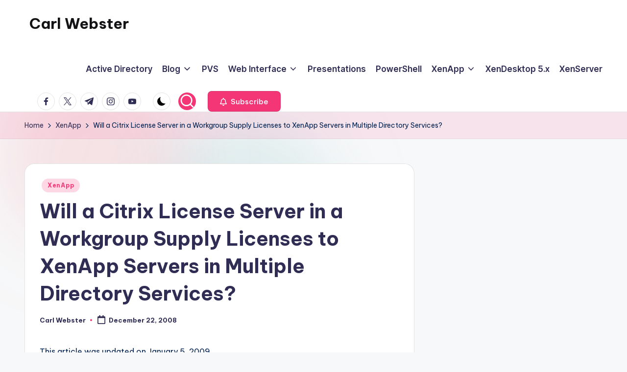

--- FILE ---
content_type: text/html; charset=UTF-8
request_url: https://www.carlwebster.com/will-a-citrix-license-server-in-a-workgroup-supply-licenses-to-xenapp-servers-in-multiple-directory-services/
body_size: 14515
content:
<!DOCTYPE html>
<html lang="en" itemscope itemtype="http://schema.org/WebPage" >
<head>
<meta charset="UTF-8">
<link rel="profile" href="https://gmpg.org/xfn/11">
<title>Will a Citrix License Server in a Workgroup Supply Licenses to XenApp Servers in Multiple Directory Services? &#8211; Carl Webster</title>
<meta name='robots' content='max-image-preview:large' />
<style>img:is([sizes="auto" i], [sizes^="auto," i]) { contain-intrinsic-size: 3000px 1500px }</style>
<meta name="viewport" content="width=device-width, initial-scale=1"><link rel='dns-prefetch' href='//fonts.googleapis.com' />
<link rel="alternate" type="application/rss+xml" title="Carl Webster &raquo; Feed" href="https://www.carlwebster.com/feed/" />
<link rel="alternate" type="application/rss+xml" title="Carl Webster &raquo; Comments Feed" href="https://www.carlwebster.com/comments/feed/" />
<link rel='stylesheet' id='wp-block-library-css' href='//www.carlwebster.com/wp-content/cache/wpfc-minified/7xen1bgn/hnphz.css' media='all' />
<style id='wp-block-library-theme-inline-css'>
.wp-block-audio :where(figcaption){color:#555;font-size:13px;text-align:center}.is-dark-theme .wp-block-audio :where(figcaption){color:#ffffffa6}.wp-block-audio{margin:0 0 1em}.wp-block-code{border:1px solid #ccc;border-radius:4px;font-family:Menlo,Consolas,monaco,monospace;padding:.8em 1em}.wp-block-embed :where(figcaption){color:#555;font-size:13px;text-align:center}.is-dark-theme .wp-block-embed :where(figcaption){color:#ffffffa6}.wp-block-embed{margin:0 0 1em}.blocks-gallery-caption{color:#555;font-size:13px;text-align:center}.is-dark-theme .blocks-gallery-caption{color:#ffffffa6}:root :where(.wp-block-image figcaption){color:#555;font-size:13px;text-align:center}.is-dark-theme :root :where(.wp-block-image figcaption){color:#ffffffa6}.wp-block-image{margin:0 0 1em}.wp-block-pullquote{border-bottom:4px solid;border-top:4px solid;color:currentColor;margin-bottom:1.75em}.wp-block-pullquote cite,.wp-block-pullquote footer,.wp-block-pullquote__citation{color:currentColor;font-size:.8125em;font-style:normal;text-transform:uppercase}.wp-block-quote{border-left:.25em solid;margin:0 0 1.75em;padding-left:1em}.wp-block-quote cite,.wp-block-quote footer{color:currentColor;font-size:.8125em;font-style:normal;position:relative}.wp-block-quote:where(.has-text-align-right){border-left:none;border-right:.25em solid;padding-left:0;padding-right:1em}.wp-block-quote:where(.has-text-align-center){border:none;padding-left:0}.wp-block-quote.is-large,.wp-block-quote.is-style-large,.wp-block-quote:where(.is-style-plain){border:none}.wp-block-search .wp-block-search__label{font-weight:700}.wp-block-search__button{border:1px solid #ccc;padding:.375em .625em}:where(.wp-block-group.has-background){padding:1.25em 2.375em}.wp-block-separator.has-css-opacity{opacity:.4}.wp-block-separator{border:none;border-bottom:2px solid;margin-left:auto;margin-right:auto}.wp-block-separator.has-alpha-channel-opacity{opacity:1}.wp-block-separator:not(.is-style-wide):not(.is-style-dots){width:100px}.wp-block-separator.has-background:not(.is-style-dots){border-bottom:none;height:1px}.wp-block-separator.has-background:not(.is-style-wide):not(.is-style-dots){height:2px}.wp-block-table{margin:0 0 1em}.wp-block-table td,.wp-block-table th{word-break:normal}.wp-block-table :where(figcaption){color:#555;font-size:13px;text-align:center}.is-dark-theme .wp-block-table :where(figcaption){color:#ffffffa6}.wp-block-video :where(figcaption){color:#555;font-size:13px;text-align:center}.is-dark-theme .wp-block-video :where(figcaption){color:#ffffffa6}.wp-block-video{margin:0 0 1em}:root :where(.wp-block-template-part.has-background){margin-bottom:0;margin-top:0;padding:1.25em 2.375em}
</style>
<style id='classic-theme-styles-inline-css'>
/*! This file is auto-generated */
.wp-block-button__link{color:#fff;background-color:#32373c;border-radius:9999px;box-shadow:none;text-decoration:none;padding:calc(.667em + 2px) calc(1.333em + 2px);font-size:1.125em}.wp-block-file__button{background:#32373c;color:#fff;text-decoration:none}
</style>
<style id='global-styles-inline-css'>
:root{--wp--preset--aspect-ratio--square: 1;--wp--preset--aspect-ratio--4-3: 4/3;--wp--preset--aspect-ratio--3-4: 3/4;--wp--preset--aspect-ratio--3-2: 3/2;--wp--preset--aspect-ratio--2-3: 2/3;--wp--preset--aspect-ratio--16-9: 16/9;--wp--preset--aspect-ratio--9-16: 9/16;--wp--preset--color--black: #000000;--wp--preset--color--cyan-bluish-gray: #abb8c3;--wp--preset--color--white: #ffffff;--wp--preset--color--pale-pink: #f78da7;--wp--preset--color--vivid-red: #cf2e2e;--wp--preset--color--luminous-vivid-orange: #ff6900;--wp--preset--color--luminous-vivid-amber: #fcb900;--wp--preset--color--light-green-cyan: #7bdcb5;--wp--preset--color--vivid-green-cyan: #00d084;--wp--preset--color--pale-cyan-blue: #8ed1fc;--wp--preset--color--vivid-cyan-blue: #0693e3;--wp--preset--color--vivid-purple: #9b51e0;--wp--preset--gradient--vivid-cyan-blue-to-vivid-purple: linear-gradient(135deg,rgba(6,147,227,1) 0%,rgb(155,81,224) 100%);--wp--preset--gradient--light-green-cyan-to-vivid-green-cyan: linear-gradient(135deg,rgb(122,220,180) 0%,rgb(0,208,130) 100%);--wp--preset--gradient--luminous-vivid-amber-to-luminous-vivid-orange: linear-gradient(135deg,rgba(252,185,0,1) 0%,rgba(255,105,0,1) 100%);--wp--preset--gradient--luminous-vivid-orange-to-vivid-red: linear-gradient(135deg,rgba(255,105,0,1) 0%,rgb(207,46,46) 100%);--wp--preset--gradient--very-light-gray-to-cyan-bluish-gray: linear-gradient(135deg,rgb(238,238,238) 0%,rgb(169,184,195) 100%);--wp--preset--gradient--cool-to-warm-spectrum: linear-gradient(135deg,rgb(74,234,220) 0%,rgb(151,120,209) 20%,rgb(207,42,186) 40%,rgb(238,44,130) 60%,rgb(251,105,98) 80%,rgb(254,248,76) 100%);--wp--preset--gradient--blush-light-purple: linear-gradient(135deg,rgb(255,206,236) 0%,rgb(152,150,240) 100%);--wp--preset--gradient--blush-bordeaux: linear-gradient(135deg,rgb(254,205,165) 0%,rgb(254,45,45) 50%,rgb(107,0,62) 100%);--wp--preset--gradient--luminous-dusk: linear-gradient(135deg,rgb(255,203,112) 0%,rgb(199,81,192) 50%,rgb(65,88,208) 100%);--wp--preset--gradient--pale-ocean: linear-gradient(135deg,rgb(255,245,203) 0%,rgb(182,227,212) 50%,rgb(51,167,181) 100%);--wp--preset--gradient--electric-grass: linear-gradient(135deg,rgb(202,248,128) 0%,rgb(113,206,126) 100%);--wp--preset--gradient--midnight: linear-gradient(135deg,rgb(2,3,129) 0%,rgb(40,116,252) 100%);--wp--preset--font-size--small: 13px;--wp--preset--font-size--medium: 20px;--wp--preset--font-size--large: 36px;--wp--preset--font-size--x-large: 42px;--wp--preset--spacing--20: 0.44rem;--wp--preset--spacing--30: 0.67rem;--wp--preset--spacing--40: 1rem;--wp--preset--spacing--50: 1.5rem;--wp--preset--spacing--60: 2.25rem;--wp--preset--spacing--70: 3.38rem;--wp--preset--spacing--80: 5.06rem;--wp--preset--shadow--natural: 6px 6px 9px rgba(0, 0, 0, 0.2);--wp--preset--shadow--deep: 12px 12px 50px rgba(0, 0, 0, 0.4);--wp--preset--shadow--sharp: 6px 6px 0px rgba(0, 0, 0, 0.2);--wp--preset--shadow--outlined: 6px 6px 0px -3px rgba(255, 255, 255, 1), 6px 6px rgba(0, 0, 0, 1);--wp--preset--shadow--crisp: 6px 6px 0px rgba(0, 0, 0, 1);}:where(.is-layout-flex){gap: 0.5em;}:where(.is-layout-grid){gap: 0.5em;}body .is-layout-flex{display: flex;}.is-layout-flex{flex-wrap: wrap;align-items: center;}.is-layout-flex > :is(*, div){margin: 0;}body .is-layout-grid{display: grid;}.is-layout-grid > :is(*, div){margin: 0;}:where(.wp-block-columns.is-layout-flex){gap: 2em;}:where(.wp-block-columns.is-layout-grid){gap: 2em;}:where(.wp-block-post-template.is-layout-flex){gap: 1.25em;}:where(.wp-block-post-template.is-layout-grid){gap: 1.25em;}.has-black-color{color: var(--wp--preset--color--black) !important;}.has-cyan-bluish-gray-color{color: var(--wp--preset--color--cyan-bluish-gray) !important;}.has-white-color{color: var(--wp--preset--color--white) !important;}.has-pale-pink-color{color: var(--wp--preset--color--pale-pink) !important;}.has-vivid-red-color{color: var(--wp--preset--color--vivid-red) !important;}.has-luminous-vivid-orange-color{color: var(--wp--preset--color--luminous-vivid-orange) !important;}.has-luminous-vivid-amber-color{color: var(--wp--preset--color--luminous-vivid-amber) !important;}.has-light-green-cyan-color{color: var(--wp--preset--color--light-green-cyan) !important;}.has-vivid-green-cyan-color{color: var(--wp--preset--color--vivid-green-cyan) !important;}.has-pale-cyan-blue-color{color: var(--wp--preset--color--pale-cyan-blue) !important;}.has-vivid-cyan-blue-color{color: var(--wp--preset--color--vivid-cyan-blue) !important;}.has-vivid-purple-color{color: var(--wp--preset--color--vivid-purple) !important;}.has-black-background-color{background-color: var(--wp--preset--color--black) !important;}.has-cyan-bluish-gray-background-color{background-color: var(--wp--preset--color--cyan-bluish-gray) !important;}.has-white-background-color{background-color: var(--wp--preset--color--white) !important;}.has-pale-pink-background-color{background-color: var(--wp--preset--color--pale-pink) !important;}.has-vivid-red-background-color{background-color: var(--wp--preset--color--vivid-red) !important;}.has-luminous-vivid-orange-background-color{background-color: var(--wp--preset--color--luminous-vivid-orange) !important;}.has-luminous-vivid-amber-background-color{background-color: var(--wp--preset--color--luminous-vivid-amber) !important;}.has-light-green-cyan-background-color{background-color: var(--wp--preset--color--light-green-cyan) !important;}.has-vivid-green-cyan-background-color{background-color: var(--wp--preset--color--vivid-green-cyan) !important;}.has-pale-cyan-blue-background-color{background-color: var(--wp--preset--color--pale-cyan-blue) !important;}.has-vivid-cyan-blue-background-color{background-color: var(--wp--preset--color--vivid-cyan-blue) !important;}.has-vivid-purple-background-color{background-color: var(--wp--preset--color--vivid-purple) !important;}.has-black-border-color{border-color: var(--wp--preset--color--black) !important;}.has-cyan-bluish-gray-border-color{border-color: var(--wp--preset--color--cyan-bluish-gray) !important;}.has-white-border-color{border-color: var(--wp--preset--color--white) !important;}.has-pale-pink-border-color{border-color: var(--wp--preset--color--pale-pink) !important;}.has-vivid-red-border-color{border-color: var(--wp--preset--color--vivid-red) !important;}.has-luminous-vivid-orange-border-color{border-color: var(--wp--preset--color--luminous-vivid-orange) !important;}.has-luminous-vivid-amber-border-color{border-color: var(--wp--preset--color--luminous-vivid-amber) !important;}.has-light-green-cyan-border-color{border-color: var(--wp--preset--color--light-green-cyan) !important;}.has-vivid-green-cyan-border-color{border-color: var(--wp--preset--color--vivid-green-cyan) !important;}.has-pale-cyan-blue-border-color{border-color: var(--wp--preset--color--pale-cyan-blue) !important;}.has-vivid-cyan-blue-border-color{border-color: var(--wp--preset--color--vivid-cyan-blue) !important;}.has-vivid-purple-border-color{border-color: var(--wp--preset--color--vivid-purple) !important;}.has-vivid-cyan-blue-to-vivid-purple-gradient-background{background: var(--wp--preset--gradient--vivid-cyan-blue-to-vivid-purple) !important;}.has-light-green-cyan-to-vivid-green-cyan-gradient-background{background: var(--wp--preset--gradient--light-green-cyan-to-vivid-green-cyan) !important;}.has-luminous-vivid-amber-to-luminous-vivid-orange-gradient-background{background: var(--wp--preset--gradient--luminous-vivid-amber-to-luminous-vivid-orange) !important;}.has-luminous-vivid-orange-to-vivid-red-gradient-background{background: var(--wp--preset--gradient--luminous-vivid-orange-to-vivid-red) !important;}.has-very-light-gray-to-cyan-bluish-gray-gradient-background{background: var(--wp--preset--gradient--very-light-gray-to-cyan-bluish-gray) !important;}.has-cool-to-warm-spectrum-gradient-background{background: var(--wp--preset--gradient--cool-to-warm-spectrum) !important;}.has-blush-light-purple-gradient-background{background: var(--wp--preset--gradient--blush-light-purple) !important;}.has-blush-bordeaux-gradient-background{background: var(--wp--preset--gradient--blush-bordeaux) !important;}.has-luminous-dusk-gradient-background{background: var(--wp--preset--gradient--luminous-dusk) !important;}.has-pale-ocean-gradient-background{background: var(--wp--preset--gradient--pale-ocean) !important;}.has-electric-grass-gradient-background{background: var(--wp--preset--gradient--electric-grass) !important;}.has-midnight-gradient-background{background: var(--wp--preset--gradient--midnight) !important;}.has-small-font-size{font-size: var(--wp--preset--font-size--small) !important;}.has-medium-font-size{font-size: var(--wp--preset--font-size--medium) !important;}.has-large-font-size{font-size: var(--wp--preset--font-size--large) !important;}.has-x-large-font-size{font-size: var(--wp--preset--font-size--x-large) !important;}
:where(.wp-block-post-template.is-layout-flex){gap: 1.25em;}:where(.wp-block-post-template.is-layout-grid){gap: 1.25em;}
:where(.wp-block-columns.is-layout-flex){gap: 2em;}:where(.wp-block-columns.is-layout-grid){gap: 2em;}
:root :where(.wp-block-pullquote){font-size: 1.5em;line-height: 1.6;}
</style>
<link rel='stylesheet' id='swiper-css' href='//www.carlwebster.com/wp-content/cache/wpfc-minified/2mcruv0o/hnphz.css' media='all' />
<link rel='stylesheet' id='FontAwesome-css' href='//www.carlwebster.com/wp-content/cache/wpfc-minified/8ihfkf7t/hnphz.css' media='all' />
<link rel='stylesheet' id='bloghash-styles-css' href='//www.carlwebster.com/wp-content/cache/wpfc-minified/5jdgses/hnphz.css' media='all' />
<!--[if IE]>
<link rel='stylesheet' id='bloghash-ie-css' href='//www.carlwebster.com/wp-content/themes/bloghash/assets/css/compatibility/ie.min.css?ver=1.0.25' media='all' />
<![endif]-->
<link rel='stylesheet' id='bloghash-google-fonts-css' href='//fonts.googleapis.com/css?family=Inter+Tight%3A600%7CBe+Vietnam+Pro%3A400%2C700%2C500%7CPlayfair+Display%3A400%2C400i&#038;display=swap&#038;subsets=latin&#038;ver=1.0.25' media='' />
<link rel='stylesheet' id='bloghash-dynamic-styles-css' href='//www.carlwebster.com/wp-content/cache/wpfc-minified/21lq6w21/hnphy.css' media='all' />
<!--[if IE]>
<script src="https://www.carlwebster.com/wp-content/themes/bloghash/assets/js/vendors/flexibility.min.js?ver=1.0.25" id="bloghash-flexibility-js"></script>
<script id="bloghash-flexibility-js-after">
flexibility(document.documentElement);
</script>
<![endif]-->
<script src="https://www.carlwebster.com/wp-includes/js/jquery/jquery.min.js?ver=3.7.1" id="jquery-core-js"></script>
<script src="https://www.carlwebster.com/wp-includes/js/jquery/jquery-migrate.min.js?ver=3.4.1" id="jquery-migrate-js"></script>
<link rel="https://api.w.org/" href="https://www.carlwebster.com/wp-json/" /><link rel="alternate" title="JSON" type="application/json" href="https://www.carlwebster.com/wp-json/wp/v2/posts/196" /><link rel="EditURI" type="application/rsd+xml" title="RSD" href="https://www.carlwebster.com/xmlrpc.php?rsd" />
<meta name="generator" content="WordPress 6.8.2" />
<link rel="canonical" href="https://www.carlwebster.com/will-a-citrix-license-server-in-a-workgroup-supply-licenses-to-xenapp-servers-in-multiple-directory-services/" />
<link rel='shortlink' href='https://www.carlwebster.com/?p=196' />
<link rel="alternate" title="oEmbed (JSON)" type="application/json+oembed" href="https://www.carlwebster.com/wp-json/oembed/1.0/embed?url=https%3A%2F%2Fwww.carlwebster.com%2Fwill-a-citrix-license-server-in-a-workgroup-supply-licenses-to-xenapp-servers-in-multiple-directory-services%2F" />
<link rel="alternate" title="oEmbed (XML)" type="text/xml+oembed" href="https://www.carlwebster.com/wp-json/oembed/1.0/embed?url=https%3A%2F%2Fwww.carlwebster.com%2Fwill-a-citrix-license-server-in-a-workgroup-supply-licenses-to-xenapp-servers-in-multiple-directory-services%2F&#038;format=xml" />
<meta name="theme-color" content="#F43676"></head>
<body class="wp-singular post-template-default single single-post postid-196 single-format-standard wp-embed-responsive wp-theme-bloghash bloghash-topbar__separators-regular bloghash-layout__fw-contained bloghash-layout__boxed-separated bloghash-layout-shadow bloghash-header-layout-1 bloghash-menu-animation-underline bloghash-header__separators-none bloghash-single-title-in-content bloghash-page-title-align-left bloghash-has-sidebar bloghash-sticky-sidebar bloghash-sidebar-style-2 bloghash-sidebar-position__right-sidebar entry-media-hover-style-1 bloghash-copyright-layout-1 is-section-heading-init-s1 is-footer-heading-init-s0 bloghash-input-supported bloghash-blog-image-wrap validate-comment-form bloghash-menu-accessibility">
<div id="page" class="hfeed site">
<a class="skip-link screen-reader-text" href="#main">Skip to content</a>
<header id="masthead" class="site-header" role="banner" itemtype="https://schema.org/WPHeader" itemscope="itemscope">
<div id="bloghash-header" >
<div id="bloghash-header-inner">
<div class="bloghash-container bloghash-header-container">
<div class="bloghash-logo bloghash-header-element" itemtype="https://schema.org/Organization" itemscope="itemscope">
<div class="logo-inner"><span class="site-title" itemprop="name">
<a href="https://www.carlwebster.com/" rel="home" itemprop="url">
Carl Webster
</a>
</span><p class="site-description screen-reader-text" itemprop="description">
The Accidental Citrix Admin - The site for those who find themselves supporting Citrix involuntarily or accidentally
</p></div></div><!-- END .bloghash-logo -->
<span class="bloghash-header-element bloghash-mobile-nav">
<button class="bloghash-hamburger hamburger--spin bloghash-hamburger-bloghash-primary-nav" aria-label="Menu" aria-controls="bloghash-primary-nav" type="button">
<span class="hamburger-box">
<span class="hamburger-inner"></span>
</span>
</button>
</span>
<nav class="site-navigation main-navigation bloghash-primary-nav bloghash-nav bloghash-header-element" role="navigation" itemtype="https://schema.org/SiteNavigationElement" itemscope="itemscope" aria-label="Site Navigation">
<ul id="bloghash-primary-nav" class="menu"><li id="menu-item-10781" class="menu-item menu-item-type-taxonomy menu-item-object-category menu-item-10781"><a href="https://www.carlwebster.com/category/active-directory/"><span>Active Directory</span></a></li>
<li id="menu-item-10782" class="menu-item menu-item-type-taxonomy menu-item-object-category menu-item-has-children menu-item-10782"><a href="https://www.carlwebster.com/category/blog/"><span>Blog</span><svg class="bloghash-icon" xmlns="http://www.w3.org/2000/svg" width="32" height="32" viewBox="0 0 32 32"><path d="M24.958 10.483a1.29 1.29 0 00-1.868 0l-7.074 7.074-7.074-7.074c-.534-.534-1.335-.534-1.868 0s-.534 1.335 0 1.868l8.008 8.008c.267.267.667.4.934.4s.667-.133.934-.4l8.008-8.008a1.29 1.29 0 000-1.868z" /></svg></a><button type="button" class="bloghash-mobile-toggen"><svg class="bloghash-icon" xmlns="http://www.w3.org/2000/svg" width="32" height="32" viewBox="0 0 32 32"><path d="M24.958 10.483a1.29 1.29 0 00-1.868 0l-7.074 7.074-7.074-7.074c-.534-.534-1.335-.534-1.868 0s-.534 1.335 0 1.868l8.008 8.008c.267.267.667.4.934.4s.667-.133.934-.4l8.008-8.008a1.29 1.29 0 000-1.868z" /></svg></button>
<ul class="sub-menu">
<li id="menu-item-10790" class="menu-item menu-item-type-taxonomy menu-item-object-category menu-item-10790"><a href="https://www.carlwebster.com/category/certification/"><span>Certification</span></a></li>
</ul>
</li>
<li id="menu-item-10785" class="menu-item menu-item-type-taxonomy menu-item-object-category menu-item-10785"><a href="https://www.carlwebster.com/category/citrix-pvs/"><span>PVS</span></a></li>
<li id="menu-item-10786" class="menu-item menu-item-type-taxonomy menu-item-object-category menu-item-has-children menu-item-10786"><a href="https://www.carlwebster.com/category/citrix-web-interface/"><span>Web Interface</span><svg class="bloghash-icon" xmlns="http://www.w3.org/2000/svg" width="32" height="32" viewBox="0 0 32 32"><path d="M24.958 10.483a1.29 1.29 0 00-1.868 0l-7.074 7.074-7.074-7.074c-.534-.534-1.335-.534-1.868 0s-.534 1.335 0 1.868l8.008 8.008c.267.267.667.4.934.4s.667-.133.934-.4l8.008-8.008a1.29 1.29 0 000-1.868z" /></svg></a><button type="button" class="bloghash-mobile-toggen"><svg class="bloghash-icon" xmlns="http://www.w3.org/2000/svg" width="32" height="32" viewBox="0 0 32 32"><path d="M24.958 10.483a1.29 1.29 0 00-1.868 0l-7.074 7.074-7.074-7.074c-.534-.534-1.335-.534-1.868 0s-.534 1.335 0 1.868l8.008 8.008c.267.267.667.4.934.4s.667-.133.934-.4l8.008-8.008a1.29 1.29 0 000-1.868z" /></svg></button>
<ul class="sub-menu">
<li id="menu-item-10791" class="menu-item menu-item-type-taxonomy menu-item-object-category menu-item-10791"><a href="https://www.carlwebster.com/category/citrix-receiver/"><span>Receiver</span></a></li>
</ul>
</li>
<li id="menu-item-10784" class="menu-item menu-item-type-taxonomy menu-item-object-category menu-item-10784"><a href="https://www.carlwebster.com/category/conference-presentations/"><span>Presentations</span></a></li>
<li id="menu-item-10783" class="menu-item menu-item-type-taxonomy menu-item-object-category menu-item-10783"><a href="https://www.carlwebster.com/category/powershell-3/"><span>PowerShell</span></a></li>
<li id="menu-item-10787" class="menu-item menu-item-type-taxonomy menu-item-object-category current-post-ancestor current-menu-parent current-post-parent menu-item-has-children menu-item-10787"><a href="https://www.carlwebster.com/category/citrix-xenapp/"><span>XenApp</span><svg class="bloghash-icon" xmlns="http://www.w3.org/2000/svg" width="32" height="32" viewBox="0 0 32 32"><path d="M24.958 10.483a1.29 1.29 0 00-1.868 0l-7.074 7.074-7.074-7.074c-.534-.534-1.335-.534-1.868 0s-.534 1.335 0 1.868l8.008 8.008c.267.267.667.4.934.4s.667-.133.934-.4l8.008-8.008a1.29 1.29 0 000-1.868z" /></svg></a><button type="button" class="bloghash-mobile-toggen"><svg class="bloghash-icon" xmlns="http://www.w3.org/2000/svg" width="32" height="32" viewBox="0 0 32 32"><path d="M24.958 10.483a1.29 1.29 0 00-1.868 0l-7.074 7.074-7.074-7.074c-.534-.534-1.335-.534-1.868 0s-.534 1.335 0 1.868l8.008 8.008c.267.267.667.4.934.4s.667-.133.934-.4l8.008-8.008a1.29 1.29 0 000-1.868z" /></svg></button>
<ul class="sub-menu">
<li id="menu-item-10857" class="menu-item menu-item-type-taxonomy menu-item-object-category menu-item-10857"><a href="https://www.carlwebster.com/category/xenapp-5-for-windows-server-2003/"><span>XenApp 5 for Server 2003</span></a></li>
<li id="menu-item-10858" class="menu-item menu-item-type-taxonomy menu-item-object-category menu-item-10858"><a href="https://www.carlwebster.com/category/xenapp-5-for-windows-server-2008/"><span>XenApp 5 for Server 2008</span></a></li>
<li id="menu-item-10859" class="menu-item menu-item-type-taxonomy menu-item-object-category menu-item-10859"><a href="https://www.carlwebster.com/category/xenapp-6-for-windows-server-2008-r2/"><span>XenApp 6.0</span></a></li>
<li id="menu-item-10860" class="menu-item menu-item-type-taxonomy menu-item-object-category menu-item-10860"><a href="https://www.carlwebster.com/category/xenapp-6-5-for-windows-server-2008-r2/"><span>XenApp 6.5</span></a></li>
</ul>
</li>
<li id="menu-item-10788" class="menu-item menu-item-type-taxonomy menu-item-object-category menu-item-10788"><a href="https://www.carlwebster.com/category/citrix-xendesktop/"><span>XenDesktop 5.x</span></a></li>
<li id="menu-item-10789" class="menu-item menu-item-type-taxonomy menu-item-object-category menu-item-10789"><a href="https://www.carlwebster.com/category/citrix-xenserver/"><span>XenServer</span></a></li>
</ul></nav><!-- END .bloghash-nav -->
<div class="bloghash-header-widgets bloghash-header-element bloghash-widget-location-right"><div class="bloghash-header-widget__socials bloghash-header-widget bloghash-hide-mobile-tablet"><div class="bloghash-widget-wrapper"><nav class="bloghash-social-nav rounded-border bloghash-standard">
<ul id="menu-social-menu-default" class="bloghash-socials-menu">
<li class="menu-item">
<a href="https://www.facebook.com/">
<span class="screen-reader-text">facebook.com</span>
<span class="facebook">
<svg class="bloghash-icon" aria-hidden="true" xmlns="http://www.w3.org/2000/svg" width="32" height="32" viewBox="0 0 32 32"><path d="M18.518 32.438V17.799h4.88l.751-5.693h-5.631V8.477c0-1.627.438-2.753 2.815-2.753h3.003V.657c-.5-.125-2.315-.25-4.379-.25-4.379 0-7.32 2.628-7.32 7.507v4.192H7.695v5.693h4.942v14.639z" /></svg>
<svg class="bloghash-icon bottom-icon" aria-hidden="true" xmlns="http://www.w3.org/2000/svg" width="32" height="32" viewBox="0 0 32 32"><path d="M18.518 32.438V17.799h4.88l.751-5.693h-5.631V8.477c0-1.627.438-2.753 2.815-2.753h3.003V.657c-.5-.125-2.315-.25-4.379-.25-4.379 0-7.32 2.628-7.32 7.507v4.192H7.695v5.693h4.942v14.639z" /></svg>
</span>
</a>
</li>
<li class="menu-item">
<a href="https://twitter.com/">
<span class="screen-reader-text">twitter.com</span>
<span class="twitter">
<svg class="bloghash-icon" aria-hidden="true" xmlns="http://www.w3.org/2000/svg" width="32" height="32" viewBox="0 0 24 24"><path d="M14.258 10.152 23.176 0h-2.113l-7.747 8.813L7.133 0H0l9.352 13.328L0 23.973h2.113l8.176-9.309 6.531 9.309h7.133zm-2.895 3.293-.949-1.328L2.875 1.56h3.246l6.086 8.523.945 1.328 7.91 11.078h-3.246zm0 0" /></svg>
<svg class="bloghash-icon bottom-icon" aria-hidden="true" xmlns="http://www.w3.org/2000/svg" width="32" height="32" viewBox="0 0 24 24"><path d="M14.258 10.152 23.176 0h-2.113l-7.747 8.813L7.133 0H0l9.352 13.328L0 23.973h2.113l8.176-9.309 6.531 9.309h7.133zm-2.895 3.293-.949-1.328L2.875 1.56h3.246l6.086 8.523.945 1.328 7.91 11.078h-3.246zm0 0" /></svg>
</span>
</a>
</li>
<li class="menu-item">
<a href="https://t.me/">
<span class="screen-reader-text">t.me</span>
<span class="telegram">
<svg class="bloghash-icon" aria-hidden="true" xmlns="http://www.w3.org/2000/svg" width="32" height="27" viewBox="0 0 32 27"><path fill-rule="evenodd" d="M24.512 26.372c.43.304.983.38 1.476.193.494-.188.857-.609.966-1.12C28.113 20 30.924 6.217 31.978 1.264a1.041 1.041 0 0 0-.347-1.01c-.293-.25-.7-.322-1.063-.187C24.979 2.136 7.762 8.596.724 11.2a1.102 1.102 0 0 0-.722 1.065c.016.472.333.882.79 1.019 3.156.944 7.299 2.257 7.299 2.257s1.936 5.847 2.945 8.82c.127.374.419.667.804.768.384.1.795-.005 1.082-.276l4.128-3.897s4.762 3.492 7.463 5.416Zm-14.68-11.57 2.24 7.385.497-4.676 13.58-12.248a.37.37 0 0 0 .043-.503.379.379 0 0 0-.5-.085L9.831 14.803Z" /></svg>
<svg class="bloghash-icon bottom-icon" aria-hidden="true" xmlns="http://www.w3.org/2000/svg" width="32" height="27" viewBox="0 0 32 27"><path fill-rule="evenodd" d="M24.512 26.372c.43.304.983.38 1.476.193.494-.188.857-.609.966-1.12C28.113 20 30.924 6.217 31.978 1.264a1.041 1.041 0 0 0-.347-1.01c-.293-.25-.7-.322-1.063-.187C24.979 2.136 7.762 8.596.724 11.2a1.102 1.102 0 0 0-.722 1.065c.016.472.333.882.79 1.019 3.156.944 7.299 2.257 7.299 2.257s1.936 5.847 2.945 8.82c.127.374.419.667.804.768.384.1.795-.005 1.082-.276l4.128-3.897s4.762 3.492 7.463 5.416Zm-14.68-11.57 2.24 7.385.497-4.676 13.58-12.248a.37.37 0 0 0 .043-.503.379.379 0 0 0-.5-.085L9.831 14.803Z" /></svg>
</span>
</a>
</li>
<li class="menu-item">
<a href="https://www.instagram.com/">
<span class="screen-reader-text">instagram.com</span>
<span class="instagram">
<svg class="bloghash-icon" aria-hidden="true" xmlns="http://www.w3.org/2000/svg" width="32" height="32" viewBox="0 0 32 32"><path d="M16.016 3.284c4.317 0 4.755.063 6.444.125 1.627.063 2.44.313 3.003.5.751.313 1.314.688 1.814 1.189.563.563.938 1.126 1.189 1.814.25.626.5 1.439.563 3.003.063 1.752.125 2.19.125 6.506s-.063 4.755-.125 6.444c-.063 1.627-.313 2.44-.5 3.003-.313.751-.688 1.314-1.189 1.814-.563.563-1.126.938-1.814 1.189-.626.25-1.439.5-3.003.563-1.752.063-2.19.125-6.506.125s-4.755-.063-6.444-.125c-1.627-.063-2.44-.313-3.003-.5-.751-.313-1.314-.688-1.814-1.189-.563-.563-.938-1.126-1.189-1.814-.25-.626-.5-1.439-.563-3.003-.063-1.752-.125-2.19-.125-6.506s.063-4.755.125-6.444c.063-1.627.313-2.44.5-3.003.313-.751.688-1.314 1.189-1.814.563-.563 1.126-.938 1.814-1.189.626-.25 1.439-.5 3.003-.563 1.752-.063 2.19-.125 6.506-.125m0-2.877c-4.379 0-4.88.063-6.569.125-1.752.063-2.94.313-3.879.688-1.064.438-2.002 1.001-2.878 1.877S1.251 4.911.813 5.975C.438 6.976.187 8.102.125 9.854.062 11.543 0 12.044 0 16.423s.063 4.88.125 6.569c.063 1.752.313 2.94.688 3.879.438 1.064 1.001 2.002 1.877 2.878s1.814 1.439 2.878 1.877c1.001.375 2.127.626 3.879.688 1.689.063 2.19.125 6.569.125s4.88-.063 6.569-.125c1.752-.063 2.94-.313 3.879-.688 1.064-.438 2.002-1.001 2.878-1.877s1.439-1.814 1.877-2.878c.375-1.001.626-2.127.688-3.879.063-1.689.125-2.19.125-6.569s-.063-4.88-.125-6.569c-.063-1.752-.313-2.94-.688-3.879-.438-1.064-1.001-2.002-1.877-2.878s-1.814-1.439-2.878-1.877C25.463.845 24.337.594 22.585.532c-1.689-.063-2.19-.125-6.569-.125zm0 7.757c-4.567 0-8.258 3.691-8.258 8.258s3.691 8.258 8.258 8.258c4.567 0 8.258-3.691 8.258-8.258s-3.691-8.258-8.258-8.258zm0 13.639c-2.94 0-5.38-2.44-5.38-5.38s2.44-5.38 5.38-5.38 5.38 2.44 5.38 5.38-2.44 5.38-5.38 5.38zM26.463 7.851c0 1.064-.813 1.939-1.877 1.939s-1.939-.876-1.939-1.939c0-1.064.876-1.877 1.939-1.877s1.877.813 1.877 1.877z" /></svg>
<svg class="bloghash-icon bottom-icon" aria-hidden="true" xmlns="http://www.w3.org/2000/svg" width="32" height="32" viewBox="0 0 32 32"><path d="M16.016 3.284c4.317 0 4.755.063 6.444.125 1.627.063 2.44.313 3.003.5.751.313 1.314.688 1.814 1.189.563.563.938 1.126 1.189 1.814.25.626.5 1.439.563 3.003.063 1.752.125 2.19.125 6.506s-.063 4.755-.125 6.444c-.063 1.627-.313 2.44-.5 3.003-.313.751-.688 1.314-1.189 1.814-.563.563-1.126.938-1.814 1.189-.626.25-1.439.5-3.003.563-1.752.063-2.19.125-6.506.125s-4.755-.063-6.444-.125c-1.627-.063-2.44-.313-3.003-.5-.751-.313-1.314-.688-1.814-1.189-.563-.563-.938-1.126-1.189-1.814-.25-.626-.5-1.439-.563-3.003-.063-1.752-.125-2.19-.125-6.506s.063-4.755.125-6.444c.063-1.627.313-2.44.5-3.003.313-.751.688-1.314 1.189-1.814.563-.563 1.126-.938 1.814-1.189.626-.25 1.439-.5 3.003-.563 1.752-.063 2.19-.125 6.506-.125m0-2.877c-4.379 0-4.88.063-6.569.125-1.752.063-2.94.313-3.879.688-1.064.438-2.002 1.001-2.878 1.877S1.251 4.911.813 5.975C.438 6.976.187 8.102.125 9.854.062 11.543 0 12.044 0 16.423s.063 4.88.125 6.569c.063 1.752.313 2.94.688 3.879.438 1.064 1.001 2.002 1.877 2.878s1.814 1.439 2.878 1.877c1.001.375 2.127.626 3.879.688 1.689.063 2.19.125 6.569.125s4.88-.063 6.569-.125c1.752-.063 2.94-.313 3.879-.688 1.064-.438 2.002-1.001 2.878-1.877s1.439-1.814 1.877-2.878c.375-1.001.626-2.127.688-3.879.063-1.689.125-2.19.125-6.569s-.063-4.88-.125-6.569c-.063-1.752-.313-2.94-.688-3.879-.438-1.064-1.001-2.002-1.877-2.878s-1.814-1.439-2.878-1.877C25.463.845 24.337.594 22.585.532c-1.689-.063-2.19-.125-6.569-.125zm0 7.757c-4.567 0-8.258 3.691-8.258 8.258s3.691 8.258 8.258 8.258c4.567 0 8.258-3.691 8.258-8.258s-3.691-8.258-8.258-8.258zm0 13.639c-2.94 0-5.38-2.44-5.38-5.38s2.44-5.38 5.38-5.38 5.38 2.44 5.38 5.38-2.44 5.38-5.38 5.38zM26.463 7.851c0 1.064-.813 1.939-1.877 1.939s-1.939-.876-1.939-1.939c0-1.064.876-1.877 1.939-1.877s1.877.813 1.877 1.877z" /></svg>
</span>
</a>
</li>
<li class="menu-item">
<a href="https://youtube.com/">
<span class="screen-reader-text">youtube.com</span>
<span class="youtube">
<svg class="bloghash-icon" aria-hidden="true" xmlns="http://www.w3.org/2000/svg" width="32" height="32" viewBox="0 0 32 32"><path d="M31.718 10.041s-.313-2.252-1.251-3.191c-1.251-1.314-2.628-1.314-3.253-1.376-4.442-.313-11.198-.313-11.198-.313s-6.757 0-11.198.313c-.626.063-2.002.063-3.253 1.376-.938.938-1.251 3.191-1.251 3.191s-.313 2.565-.313 5.13v2.44c0 2.628.313 5.193.313 5.193s.313 2.19 1.251 3.191c1.251 1.251 2.878 1.251 3.566 1.376 2.565.25 10.886.313 10.886.313s6.757 0 11.198-.313c.626-.063 2.002-.125 3.253-1.376.938-1.001 1.251-3.191 1.251-3.191s.313-2.565.313-5.193v-2.44c0-2.565-.313-5.13-.313-5.13zm-11.386 6.632l-7.57 3.941v-9.009l8.633 4.504z" /></svg>
<svg class="bloghash-icon bottom-icon" aria-hidden="true" xmlns="http://www.w3.org/2000/svg" width="32" height="32" viewBox="0 0 32 32"><path d="M31.718 10.041s-.313-2.252-1.251-3.191c-1.251-1.314-2.628-1.314-3.253-1.376-4.442-.313-11.198-.313-11.198-.313s-6.757 0-11.198.313c-.626.063-2.002.063-3.253 1.376-.938.938-1.251 3.191-1.251 3.191s-.313 2.565-.313 5.13v2.44c0 2.628.313 5.193.313 5.193s.313 2.19 1.251 3.191c1.251 1.251 2.878 1.251 3.566 1.376 2.565.25 10.886.313 10.886.313s6.757 0 11.198-.313c.626-.063 2.002-.125 3.253-1.376.938-1.001 1.251-3.191 1.251-3.191s.313-2.565.313-5.193v-2.44c0-2.565-.313-5.13-.313-5.13zm-11.386 6.632l-7.57 3.941v-9.009l8.633 4.504z" /></svg>
</span>
</a>
</li>
</ul>
</nav></div></div><!-- END .bloghash-header-widget --><div class="bloghash-header-widget__darkmode bloghash-header-widget bloghash-hide-mobile-tablet"><div class="bloghash-widget-wrapper"><button type="button" class="bloghash-darkmode rounded-border"><span></span></button></div></div><!-- END .bloghash-header-widget --><div class="bloghash-header-widget__search bloghash-header-widget bloghash-hide-mobile-tablet"><div class="bloghash-widget-wrapper">
<div aria-haspopup="true">
<a href="#" class="bloghash-search rounded-fill">
<svg class="bloghash-icon" aria-label="Search" xmlns="http://www.w3.org/2000/svg" width="32" height="32" viewBox="0 0 32 32"><path d="M28.962 26.499l-4.938-4.938c1.602-2.002 2.669-4.671 2.669-7.474 0-6.673-5.339-12.012-12.012-12.012S2.669 7.414 2.669 14.087a11.962 11.962 0 0012.012 12.012c2.803 0 5.472-.934 7.474-2.669l4.938 4.938c.267.267.667.4.934.4s.667-.133.934-.4a1.29 1.29 0 000-1.868zM5.339 14.087c0-5.205 4.137-9.342 9.342-9.342s9.342 4.137 9.342 9.342c0 2.536-1.068 4.938-2.669 6.54-1.735 1.735-4.004 2.669-6.54 2.669-5.339.133-9.476-4.004-9.476-9.209z" /></svg>	</a><!-- END .bloghash-search -->
<div class="bloghash-search-simple bloghash-search-container dropdown-item">
<form role="search" aria-label="Search for:" method="get" class="bloghash-search-form search-form" action="https://www.carlwebster.com/">
<div>
<input type="search" class="bloghash-input-search search-field" aria-label="Enter search keywords" placeholder="Search" value="" name="s" />
<button type="submit" class="bloghash-animate-arrow right-arrow" aria-hidden="true" role="button" tabindex="0">
<svg xmlns="http://www.w3.org/2000/svg" viewBox="0 0 25 18"><path class="arrow-handle" d="M2.511 9.007l7.185-7.221c.407-.409.407-1.071 0-1.48s-1.068-.409-1.476 0L.306 8.259a1.049 1.049 0 000 1.481l7.914 7.952c.407.408 1.068.408 1.476 0s.407-1.07 0-1.479L2.511 9.007z"></path><path class="arrow-bar" fill-rule="evenodd" clip-rule="evenodd" d="M1 8h28.001a1.001 1.001 0 010 2H1a1 1 0 110-2z"></path></svg>
</button>		<button type="button" class="bloghash-search-close" aria-hidden="true" role="button">
<svg aria-hidden="true" xmlns="http://www.w3.org/2000/svg" width="16" height="16" viewBox="0 0 16 16"><path d="M6.852 7.649L.399 1.195 1.445.149l6.454 6.453L14.352.149l1.047 1.046-6.454 6.454 6.454 6.453-1.047 1.047-6.453-6.454-6.454 6.454-1.046-1.047z" fill="currentColor" fill-rule="evenodd"></path></svg>
</button>
</div>
</form>	</div><!-- END .bloghash-search-simple -->
</div>
</div></div><!-- END .bloghash-header-widget --><div class="bloghash-header-widget__button bloghash-header-widget bloghash-hide-mobile-tablet"><div class="bloghash-widget-wrapper"><a href="#" class="btn-small bloghash-btn" target="_self" role="button"><span><i class="far fa-bell mr-1 bloghash-icon"></i> Subscribe</span></a></div></div><!-- END .bloghash-header-widget --></div><!-- END .bloghash-header-widgets -->
</div><!-- END .bloghash-container -->
</div><!-- END #bloghash-header-inner -->
</div><!-- END #bloghash-header -->
<div class="page-header bloghash-has-breadcrumbs">
<div class="bloghash-container bloghash-breadcrumbs"><nav role="navigation" aria-label="Breadcrumbs" class="breadcrumb-trail breadcrumbs" itemprop="breadcrumb"><ul class="trail-items" itemscope itemtype="http://schema.org/BreadcrumbList"><meta name="numberOfItems" content="3" /><meta name="itemListOrder" content="Ascending" /><li itemprop="itemListElement" itemscope itemtype="http://schema.org/ListItem" class="trail-item trail-begin"><a href="https://www.carlwebster.com/" rel="home" itemprop="item"><span itemprop="name">Home</span></a><meta itemprop="position" content="1" /></li><li itemprop="itemListElement" itemscope itemtype="http://schema.org/ListItem" class="trail-item"><a href="https://www.carlwebster.com/category/citrix-xenapp/" itemprop="item"><span itemprop="name">XenApp</span></a><meta itemprop="position" content="2" /></li><li itemprop="itemListElement" itemscope itemtype="http://schema.org/ListItem" class="trail-item trail-end"><span><span itemprop="name">Will a Citrix License Server in a Workgroup Supply Licenses to XenApp Servers in Multiple Directory Services?</span></span><meta itemprop="position" content="3" /></li></ul></nav></div>
</div>
</header><!-- #masthead .site-header -->
<div id="main" class="site-main">
<div class="bloghash-container">
<div id="primary" class="content-area">
<main id="content" class="site-content no-entry-media" role="main" itemscope itemtype="http://schema.org/Blog">
<article id="post-196" class="bloghash-article post-196 post type-post status-publish format-standard hentry category-citrix-xenapp tag-citrix tag-how-do-i tag-learning tag-license tag-license-server tag-xenapp" itemscope="" itemtype="https://schema.org/CreativeWork">
<div class="post-category">
<span class="cat-links"><span class="screen-reader-text">Posted in</span><span><a href="https://www.carlwebster.com/category/citrix-xenapp/" class="cat-7" rel="category">XenApp</a></span></span>
</div>
<header class="entry-header">
<h1 class="entry-title" itemprop="headline">
Will a Citrix License Server in a Workgroup Supply Licenses to XenApp Servers in Multiple Directory Services?	</h1>
</header>
<div class="entry-meta"><div class="entry-meta-elements">		<span class="post-author">
<span class="posted-by vcard author"  itemprop="author" itemscope="itemscope" itemtype="http://schema.org/Person">
<span class="screen-reader-text">Posted by</span>
<span class="author-avatar">
</span>
<span>
<a class="url fn n" title="View all posts by Carl Webster" href="https://www.carlwebster.com/author/webster2/" rel="author"  itemprop="url">
<span class="author-name"  itemprop="name">Carl Webster</span>
</a>
</span>
</span>
</span>
<span class="posted-on"><time class="entry-date published updated" datetime="2008-12-22T12:04:52-06:00"><svg class="bloghash-icon" aria-hidden="true" xmlns="http://www.w3.org/2000/svg" viewBox="0 0 448 512"><!--!Font Awesome Free 6.5.1 by @fontawesome - https://fontawesome.com License - https://fontawesome.com/license/free Copyright 2024 Fonticons, Inc.--><path d="M400 64h-48V12c0-6.6-5.4-12-12-12h-40c-6.6 0-12 5.4-12 12v52H160V12c0-6.6-5.4-12-12-12h-40c-6.6 0-12 5.4-12 12v52H48C21.5 64 0 85.5 0 112v352c0 26.5 21.5 48 48 48h352c26.5 0 48-21.5 48-48V112c0-26.5-21.5-48-48-48zm-6 400H54c-3.3 0-6-2.7-6-6V160h352v298c0 3.3-2.7 6-6 6z" /></svg>December 22, 2008</time></span></div></div>
<div class="entry-content bloghash-entry" itemprop="text">
<p>This article was updated on January 5, 2009.</p>
<p>Will a stand-alone Citrix License Server running in a Workgroup service the licensing requests for XenApp Servers running in multiple farms in multiple directory service systems?  Someone asked me this question and my first thought was yes it would.  But would it?</p>
<p>NOTE:  Most people believe that XenApp can only be installed on a network that uses either Active Directory or eDirectory.  That is not true.  XenApp can be installed on a stand-alone workgroup computer, as well as UNIX versions for Solaris, AIX, and HP-UX.</p>
<p>This test will need five servers running Windows Server 2003 R2 x86 with all Windows Updates.  The License Server will be a stand-alone server in a Workgroup.  Microsoft Active Directory will be used for the Directory Service.  Two Forests, each with one domain, will be built.  One XenApp Server will be in each Domain as domain members.</p>
<p>Two server Virtual Machines (VM) were built for the first Forest/Domain.  The Forest/Domain is called DomainA.com, with a Domain Admin account named AdminA with a password of <a href="/cdn-cgi/l/email-protection#05554521217235776144">P@$$w0rdA</a>.</p>
<p>Two server VMs were built for the second Forest/Domain.  The Forest/Domain is called DomainB.net, with a Domain Admin account named AdminB with a password of <a href="/cdn-cgi/l/email-protection#82d2c2a6a6f5b2f0e6c0">P@$$w0rdB</a>.</p>
<p>The License Server was built as a stand-alone server in a Workgroup named Citrix with a local administrator account named AdminC with a password of <a href="/cdn-cgi/l/email-protection#a3f3e38787d493d1c7e0">P@$$w0rdC</a>.  The License Server is version 11.5.</p>
<figure id="attachment_18365" aria-describedby="caption-attachment-18365" style="width: 794px" class="wp-caption alignnone"><a href="https://www.carlwebster.com/wp-content/uploads/2008/12/Step05.gif" target="_blank" rel="noopener"><img fetchpriority="high" decoding="async" class="wp-image-18365 size-full" src="https://www.carlwebster.com/wp-content/uploads/2008/12/Step05.gif" alt="Figure 1" width="794" height="486" /></a><figcaption id="caption-attachment-18365" class="wp-caption-text">Figure 1</figcaption></figure>
<p>Different user names and passwords were used to verify that the license server does no authentication of user credentials when checking out licenses.</p>
<p>The XenApp Server in DomainA is named CitrixA and the server in DomainB is named CitrixB.</p>
<p>A DNS &#8220;A&#8221; record was created in each domain for the name of the Citrix License Server, CitrixONE.</p>
<figure id="attachment_18367" aria-describedby="caption-attachment-18367" style="width: 706px" class="wp-caption alignnone"><a href="https://www.carlwebster.com/wp-content/uploads/2008/12/Step07.gif" target="_blank" rel="noopener"><img decoding="async" class="wp-image-18367 size-full" src="https://www.carlwebster.com/wp-content/uploads/2008/12/Step07.gif" alt="Figure 2" width="706" height="330" /></a><figcaption id="caption-attachment-18367" class="wp-caption-text">Figure 2</figcaption></figure>
<figure id="attachment_18368" aria-describedby="caption-attachment-18368" style="width: 705px" class="wp-caption alignnone"><a href="https://www.carlwebster.com/wp-content/uploads/2008/12/Figure003.gif" target="_blank" rel="noopener"><img loading="lazy" decoding="async" class="wp-image-18368 size-full" src="https://www.carlwebster.com/wp-content/uploads/2008/12/Figure003.gif" alt="Figure 3" width="705" height="326" /></a><figcaption id="caption-attachment-18368" class="wp-caption-text">Figure 3</figcaption></figure>
<p>When XenApp is installed, one of the questions asked is the hostname of the license server.</p>
<figure id="attachment_18369" aria-describedby="caption-attachment-18369" style="width: 506px" class="wp-caption alignnone"><a href="https://www.carlwebster.com/wp-content/uploads/2008/12/Figure004.gif" target="_blank" rel="noopener"><img loading="lazy" decoding="async" class="wp-image-18369 size-full" src="https://www.carlwebster.com/wp-content/uploads/2008/12/Figure004.gif" alt="Figure 4" width="506" height="446" /></a><figcaption id="caption-attachment-18369" class="wp-caption-text">Figure 4</figcaption></figure>
<p>The installer needs to be able to resolve the name to an IP address.  If there is no DNS record for the license server, name resolution fails and you receive an error message that the license server cannot be contacted.</p>
<figure id="attachment_18370" aria-describedby="caption-attachment-18370" style="width: 507px" class="wp-caption alignnone"><a href="https://www.carlwebster.com/wp-content/uploads/2008/12/Figure005.gif" target="_blank" rel="noopener"><img loading="lazy" decoding="async" class="wp-image-18370 size-full" src="https://www.carlwebster.com/wp-content/uploads/2008/12/Figure005.gif" alt="Figure 5" width="507" height="446" /></a><figcaption id="caption-attachment-18370" class="wp-caption-text">Figure 5</figcaption></figure>
<p>The Citrix Farm in DomainA is named FarmA, the Farm in DomainB is named FarmB.  Both XenApp servers are running XenApp 5 for Server 2003 &#8211; Platinum Edition with Hotfix Rollup Pack #3.</p>
<p>On CitrixA the Notepad text editor was published and on CitrixB, Microsoft Paint was published.</p>
<p>To begin the test both CitrixA and CitrixB were powered off.</p>
<figure id="attachment_18371" aria-describedby="caption-attachment-18371" style="width: 856px" class="wp-caption alignnone"><a href="https://www.carlwebster.com/wp-content/uploads/2008/12/Figure006.gif" target="_blank" rel="noopener"><img loading="lazy" decoding="async" class="wp-image-18371 size-full" src="https://www.carlwebster.com/wp-content/uploads/2008/12/Figure006.gif" alt="Figure 6" width="856" height="599" /></a><figcaption id="caption-attachment-18371" class="wp-caption-text">Figure 6</figcaption></figure>
<p>This screen shows no Server Start-up licenses or Citrix XenApp Platinum licenses checked out.</p>
<p>CitrixA in DomainA.com was then powered on.</p>
<figure id="attachment_18372" aria-describedby="caption-attachment-18372" style="width: 858px" class="wp-caption alignnone"><a href="https://www.carlwebster.com/wp-content/uploads/2008/12/Figure007.gif" target="_blank" rel="noopener"><img loading="lazy" decoding="async" class="wp-image-18372 size-full" src="https://www.carlwebster.com/wp-content/uploads/2008/12/Figure007.gif" alt="Figure 7" width="858" height="602" /></a><figcaption id="caption-attachment-18372" class="wp-caption-text">Figure 7</figcaption></figure>
<p>This shows that one Citrix Start-up License has been checked out.</p>
<p>CitrixB in DomainB.net was then powered on.</p>
<figure id="attachment_18373" aria-describedby="caption-attachment-18373" style="width: 855px" class="wp-caption alignnone"><a href="https://www.carlwebster.com/wp-content/uploads/2008/12/Figure008.gif" target="_blank" rel="noopener"><img loading="lazy" decoding="async" class="wp-image-18373 size-full" src="https://www.carlwebster.com/wp-content/uploads/2008/12/Figure008.gif" alt="Figure 8" width="855" height="599" /></a><figcaption id="caption-attachment-18373" class="wp-caption-text">Figure 8</figcaption></figure>
<p>This shows that two Citrix Start-up licenses have now been checked out.  Click the box next to the number 2 in the <em>In Use</em> column to get a detailed usage report on the checked out licenses.</p>
<figure id="attachment_18374" aria-describedby="caption-attachment-18374" style="width: 453px" class="wp-caption alignnone"><a href="https://www.carlwebster.com/wp-content/uploads/2008/12/Figure009.gif" target="_blank" rel="noopener"><img loading="lazy" decoding="async" class="wp-image-18374 size-full" src="https://www.carlwebster.com/wp-content/uploads/2008/12/Figure009.gif" alt="Figure 9" width="453" height="335" /></a><figcaption id="caption-attachment-18374" class="wp-caption-text">Figure 9</figcaption></figure>
<p>Here you see the Fully Qualified Domain Names of the two XenApp servers.</p>
<p>Program Neighborhood was used to run the Notepad published application on CitrixA.</p>
<figure id="attachment_18375" aria-describedby="caption-attachment-18375" style="width: 856px" class="wp-caption alignnone"><a href="https://www.carlwebster.com/wp-content/uploads/2008/12/Figure010.gif" target="_blank" rel="noopener"><img loading="lazy" decoding="async" class="wp-image-18375 size-full" src="https://www.carlwebster.com/wp-content/uploads/2008/12/Figure010.gif" alt="Figure 10" width="856" height="601" /></a><figcaption id="caption-attachment-18375" class="wp-caption-text">Figure 10</figcaption></figure>
<p>This shows that one Citrix XenApp Platinum Concurrent User license has been checked out.</p>
<p>Program Neighborhood was used to run the Paint published application on CitrixB.</p>
<figure id="attachment_18376" aria-describedby="caption-attachment-18376" style="width: 856px" class="wp-caption alignnone"><a href="https://www.carlwebster.com/wp-content/uploads/2008/12/Figure011.gif" target="_blank" rel="noopener"><img loading="lazy" decoding="async" class="wp-image-18376 size-full" src="https://www.carlwebster.com/wp-content/uploads/2008/12/Figure011.gif" alt="Figure 11" width="856" height="601" /></a><figcaption id="caption-attachment-18376" class="wp-caption-text">Figure 11</figcaption></figure>
<p>This shows that two Citrix XenApp Platinum Concurrent User licenses have been checked out.</p>
<p>Will a stand-alone Citrix License Server running in a Workgroup service the licensing requests for XenApp Servers running in multiple farms in multiple directory service systems?  Yes.</p>
<p>It does not matter what user accounts were used in installing the Citrix License Server or XenApp 5.  It does not matter what user accounts are set up on the license server or used to run the published applications.  The Citrix License Server simply listens, by default, on TCP Port 27000 for license requests.  If the license server has the licenses for the Citrix product being requested and has available user licenses, a license is checked out.</p>
</div>
<div class="entry-footer">
<span class="screen-reader-text">Tags: </span><div class="post-tags"><span class="cat-links"><a href="https://www.carlwebster.com/tag/citrix/" rel="tag">citrix</a><a href="https://www.carlwebster.com/tag/how-do-i/" rel="tag">How do I</a><a href="https://www.carlwebster.com/tag/learning/" rel="tag">learning</a><a href="https://www.carlwebster.com/tag/license/" rel="tag">license</a><a href="https://www.carlwebster.com/tag/license-server/" rel="tag">license server</a><a href="https://www.carlwebster.com/tag/xenapp/" rel="tag">xenapp</a></span></div><span class="last-updated bloghash-iflex-center"><svg class="bloghash-icon" xmlns="http://www.w3.org/2000/svg" width="32" height="32" viewBox="0 0 32 32"><path d="M4.004 23.429h5.339c.4 0 .667-.133.934-.4L24.958 8.348a1.29 1.29 0 000-1.868l-5.339-5.339a1.29 1.29 0 00-1.868 0L3.07 15.822c-.267.267-.4.534-.4.934v5.339c0 .801.534 1.335 1.335 1.335zm1.335-6.139L18.685 3.944l3.47 3.47L8.809 20.76h-3.47v-3.47zm22.688 10.143H4.004c-.801 0-1.335.534-1.335 1.335s.534 1.335 1.335 1.335h24.023c.801 0 1.335-.534 1.335-1.335s-.534-1.335-1.335-1.335z" /></svg><time class="entry-date updated" datetime="2021-05-29T08:51:49-06:00">Last updated on May 29, 2021</time></span>
</div>
<section class="author-box" itemprop="author" itemscope="itemscope" itemtype="http://schema.org/Person">
<div class="author-box-avatar">
</div>
<div class="author-box-meta">
<div class="h4 author-box-title">
<a href="https://www.carlwebster.com/author/webster2/" class="url fn n" rel="author" itemprop="url">
Carl Webster	
</a>
</div>
<div class="author-box-content" itemprop="description">
Webster is a Sr. Solutions Architect for Choice Solutions, LLC and specializes in Citrix, Active Directory and Technical Documentation. Webster has been working with Citrix products for many years starting with Multi-User OS/2 in 1990.		</div>
<div class="more-posts-button">
<a href="https://www.carlwebster.com/author/webster2/" class="bloghash-btn btn-text-1" role="button"><span>View All Posts</span></i></a>
</div>
</div><!-- END .author-box-meta -->
</section>
<section class="post-nav" role="navigation">
<h2 class="screen-reader-text">Post navigation</h2>
<div class="nav-previous"><h6 class="nav-title">Previous Post</h6><a href="https://www.carlwebster.com/what-is-citrix/" rel="prev"><div class="nav-content"> <span>What is &#8220;Citrix&#8221;?</span></div></a></div><div class="nav-next"><h6 class="nav-title">Next Post</h6><a href="https://www.carlwebster.com/how-to-hide-additional-drive-letters-on-a-server/" rel="next"><div class="nav-content"><span>How To Hide Additional Drive Letters On A Server</span> <img width="75" height="75" src="https://www.carlwebster.com/wp-content/uploads/2009/06/step041-100x100.jpg" class="attachment-75x75 size-75x75 wp-post-image" alt="How To Hide Additional Drive Letters On A Server" itemprop="image" decoding="async" loading="lazy" srcset="https://www.carlwebster.com/wp-content/uploads/2009/06/step041-100x100.jpg 100w, https://www.carlwebster.com/wp-content/uploads/2009/06/step041-150x150.jpg 150w" sizes="auto, (max-width: 75px) 100vw, 75px" /></div></a></div>
</section>
</article><!-- #post-196 -->
</main><!-- #content .site-content -->
</div><!-- #primary .content-area -->
<aside id="secondary" class="widget-area bloghash-sidebar-container" itemtype="http://schema.org/WPSideBar" itemscope="itemscope" role="complementary">
<div class="bloghash-sidebar-inner">
</div>
</aside><!--#secondary .widget-area -->
</div><!-- END .bloghash-container -->
				<div class="bloghash-glassmorphism">
<span class="block one"></span>
<span class="block two"></span>
</div>
</div><!-- #main .site-main -->
<footer id="colophon" class="site-footer" role="contentinfo" itemtype="http://schema.org/WPFooter" itemscope="itemscope">
<div id="bloghash-footer" >
<div class="bloghash-container">
<div class="bloghash-flex-row" id="bloghash-footer-widgets">
<div class="bloghash-footer-column col-xs-12 col-sm-6 stretch-xs col-md-4">
<div id="categories-3" class="bloghash-footer-widget bloghash-widget bloghash-entry widget widget_categories"><div class="h4 widget-title">Categories</div>
<ul>
<li class="cat-item cat-item-30"><a href="https://www.carlwebster.com/category/active-directory/">Active Directory</a> <span> 71 </span>
</li>
<li class="cat-item cat-item-301"><a href="https://www.carlwebster.com/category/azure/avd/">AVD</a> <span> 3 </span>
</li>
<li class="cat-item cat-item-300"><a href="https://www.carlwebster.com/category/azure/">Azure</a> <span> 2 </span>
</li>
<li class="cat-item cat-item-9"><a href="https://www.carlwebster.com/category/blog/">Blog</a> <span> 65 </span>
</li>
<li class="cat-item cat-item-39"><a href="https://www.carlwebster.com/category/certification/">Certification</a> <span> 1 </span>
</li>
<li class="cat-item cat-item-298"><a href="https://www.carlwebster.com/category/citrix-cloud/">Citrix Cloud</a> <span> 17 </span>
</li>
<li class="cat-item cat-item-295"><a href="https://www.carlwebster.com/category/citrix-federated-authentication-service/">Citrix Federated Authentication Service</a> <span> 6 </span>
</li>
<li class="cat-item cat-item-290"><a href="https://www.carlwebster.com/category/citrix-virtual-apps-and-desktops/">Citrix Virtual Apps and Desktops</a> <span> 110 </span>
</li>
<li class="cat-item cat-item-217"><a href="https://www.carlwebster.com/category/configuration-manager/">Configuration Manager</a> <span> 4 </span>
</li>
<li class="cat-item cat-item-215"><a href="https://www.carlwebster.com/category/dhcp/">DHCP</a> <span> 11 </span>
</li>
<li class="cat-item cat-item-218"><a href="https://www.carlwebster.com/category/dns/">DNS</a> <span> 16 </span>
</li>
<li class="cat-item cat-item-288"><a href="https://www.carlwebster.com/category/igel/">IGEL</a> <span> 2 </span>
</li>
<li class="cat-item cat-item-114"><a href="https://www.carlwebster.com/category/netscaler/">NetScaler</a> <span> 9 </span>
</li>
<li class="cat-item cat-item-219"><a href="https://www.carlwebster.com/category/nutanix/">Nutanix</a> <span> 2 </span>
</li>
<li class="cat-item cat-item-296"><a href="https://www.carlwebster.com/category/parallels/">Parallels</a> <span> 16 </span>
</li>
<li class="cat-item cat-item-26"><a href="https://www.carlwebster.com/category/powershell-3/">PowerShell</a> <span> 206 </span>
</li>
<li class="cat-item cat-item-130"><a href="https://www.carlwebster.com/category/conference-presentations/">Presentations</a> <span> 14 </span>
</li>
<li class="cat-item cat-item-28"><a href="https://www.carlwebster.com/category/citrix-pvs/">PVS</a> <span> 37 </span>
</li>
<li class="cat-item cat-item-83"><a href="https://www.carlwebster.com/category/citrix-receiver/">Receiver</a> <span> 2 </span>
</li>
<li class="cat-item cat-item-168"><a href="https://www.carlwebster.com/category/server-2012-2/">Server 2012</a> <span> 6 </span>
</li>
<li class="cat-item cat-item-220"><a href="https://www.carlwebster.com/category/sms-passcode-mfa/">SMS PASSCODE MFA</a> <span> 1 </span>
</li>
<li class="cat-item cat-item-29"><a href="https://www.carlwebster.com/category/storefront/">StoreFront</a> <span> 2 </span>
</li>
<li class="cat-item cat-item-1"><a href="https://www.carlwebster.com/category/uncategorized/">Uncategorized</a> <span> 5 </span>
</li>
<li class="cat-item cat-item-118"><a href="https://www.carlwebster.com/category/vmware/">VMware</a> <span> 56 </span>
</li>
<li class="cat-item cat-item-223"><a href="https://www.carlwebster.com/category/workspace-environment-management/">Workspace Environment Management</a> <span> 1 </span>
</li>
<li class="cat-item cat-item-7"><a href="https://www.carlwebster.com/category/citrix-xenapp/">XenApp</a> <span> 22 </span>
</li>
<li class="cat-item cat-item-12"><a href="https://www.carlwebster.com/category/xenapp-5-for-windows-server-2003/">XenApp 5 for Server 2003</a> <span> 13 </span>
</li>
<li class="cat-item cat-item-34"><a href="https://www.carlwebster.com/category/xenapp-5-for-windows-server-2008/">XenApp 5 for Server 2008</a> <span> 14 </span>
</li>
<li class="cat-item cat-item-99"><a href="https://www.carlwebster.com/category/xenapp-6-for-windows-server-2008-r2/">XenApp 6.0</a> <span> 36 </span>
</li>
<li class="cat-item cat-item-100"><a href="https://www.carlwebster.com/category/xenapp-6-5-for-windows-server-2008-r2/">XenApp 6.5</a> <span> 51 </span>
</li>
<li class="cat-item cat-item-216"><a href="https://www.carlwebster.com/category/xenapp-7-8-for-windows-server-2012/">XenApp 7.8 through CVAD 2006</a> <span> 19 </span>
</li>
<li class="cat-item cat-item-289"><a href="https://www.carlwebster.com/category/xenapp-xendesktop-7-0-7-7/">XenApp/XenDesktop 7.0 &#8211; 7.7</a> <span> 67 </span>
</li>
<li class="cat-item cat-item-16"><a href="https://www.carlwebster.com/category/citrix-xendesktop/">XenDesktop 5.x</a> <span> 37 </span>
</li>
<li class="cat-item cat-item-284"><a href="https://www.carlwebster.com/category/xenmobile/">XenMobile</a> <span> 2 </span>
</li>
<li class="cat-item cat-item-17"><a href="https://www.carlwebster.com/category/citrix-xenserver/">XenServer</a> <span> 20 </span>
</li>
</ul>
</div>				</div>
<div class="bloghash-footer-column col-xs-12 col-sm-6 stretch-xs col-md-4">
<div id="recent-posts-3" class="bloghash-footer-widget bloghash-widget bloghash-entry widget widget_recent_entries">
<div class="h4 widget-title">Recent Posts</div>
<ul>
<li>
<a href="https://www.carlwebster.com/time-to-say-goodbye-to-the-euc-community/">Time to Say Goodbye to the EUC Community</a>
<span class="post-date">June 30, 2023</span>
</li>
<li>
<a href="https://www.carlwebster.com/parallels-remote-application-server-documentation-script-3-05/">Parallels Remote Application Server Documentation Script 3.05</a>
<span class="post-date">June 30, 2023</span>
</li>
<li>
<a href="https://www.carlwebster.com/parallels-remote-application-server-documentation-script-3-04/">Parallels Remote Application Server Documentation Script 3.04</a>
<span class="post-date">June 28, 2023</span>
</li>
<li>
<a href="https://www.carlwebster.com/parallels-remote-application-server-documentation-script-3-03/">Parallels Remote Application Server Documentation Script 3.03</a>
<span class="post-date">June 27, 2023</span>
</li>
<li>
<a href="https://www.carlwebster.com/parallels-remote-application-server-documentation-script-3-02/">Parallels Remote Application Server Documentation Script 3.02</a>
<span class="post-date">June 26, 2023</span>
</li>
<li>
<a href="https://www.carlwebster.com/vmware-vcenter-documentation-script-update-version-2-01/">VMware vCenter Documentation Script Update Version 2.01</a>
<span class="post-date">June 24, 2023</span>
</li>
<li>
<a href="https://www.carlwebster.com/citrix-virtual-apps-and-desktops-documentation-script-v3-41-final-update-by-webster/">Citrix Virtual Apps and Desktops Documentation Script V3.41 (FINAL update by Webster)</a>
<span class="post-date">June 23, 2023</span>
</li>
<li>
<a href="https://www.carlwebster.com/citrix-cloud-daas-documentation-script-v1-26-final-update-by-webster/">Citrix Cloud (DaaS) Documentation Script V1.26 (FINAL update by Webster)</a>
<span class="post-date">June 23, 2023</span>
</li>
<li>
<a href="https://www.carlwebster.com/group-policy-default-settings-reference-for-citrix-xenapp-and-xendesktop-v1-52/">Group Policy Default Settings Reference for Citrix XenApp and XenDesktop V1.52</a>
<span class="post-date">June 15, 2023</span>
</li>
<li>
<a href="https://www.carlwebster.com/group-policy-default-settings-for-citrix-virtual-apps-and-desktops-that-changed-between-2303-and-2305/">Group Policy Default Settings for Citrix Virtual Apps and Desktops That Changed Between 2303 and 2305</a>
<span class="post-date">June 15, 2023</span>
</li>
</ul>
</div>				</div>
<div class="bloghash-footer-column col-xs-12 col-sm-6 stretch-xs col-md-4">
</div>
</div><!-- END .bloghash-flex-row -->
</div><!-- END .bloghash-container -->
</div><!-- END #bloghash-footer -->
<div id="bloghash-copyright" class="contained-separator">
<div class="bloghash-container">
<div class="bloghash-flex-row">
<div class="col-xs-12 center-xs col-md flex-basis-auto start-md"><div class="bloghash-copyright-widget__text bloghash-copyright-widget bloghash-all"><span>Copyright 2025 &mdash; <b>Carl Webster</b>. All rights reserved. <b><a href="https://wordpress.org/themes/bloghash/" class="imprint" target="_blank" rel="noopener noreferrer">Bloghash WordPress Theme</a></b></span></div><!-- END .bloghash-copyright-widget --></div>
<div class="col-xs-12 center-xs col-md flex-basis-auto end-md"></div>
</div><!-- END .bloghash-flex-row -->
</div>
</div><!-- END #bloghash-copyright -->
</footer><!-- #colophon .site-footer -->
</div><!-- END #page -->
<a href="#" id="bloghash-scroll-top" class="bloghash-smooth-scroll" title="Scroll to Top" >
<span class="bloghash-scroll-icon" aria-hidden="true">
<svg class="bloghash-icon top-icon" xmlns="http://www.w3.org/2000/svg" width="32" height="32" viewBox="0 0 32 32"><path d="M17.9137 25.3578L17.9137 9.8758L24.9877 16.9498C25.5217 17.4838 26.3227 17.4838 26.8557 16.9498C27.3887 16.4158 27.3897 15.6148 26.8557 15.0818L17.5137 5.7398C17.3807 5.6068 17.2467 5.4728 17.1137 5.4728C16.8467 5.3398 16.4467 5.3398 16.0457 5.4728C15.9127 5.6058 15.7787 5.6058 15.6457 5.7398L6.30373 15.0818C6.03673 15.3488 5.90373 15.7488 5.90373 16.0158C5.90373 16.2828 6.03673 16.6828 6.30373 16.9498C6.42421 17.0763 6.56912 17.1769 6.72967 17.2457C6.89022 17.3145 7.06307 17.35 7.23773 17.35C7.4124 17.35 7.58525 17.3145 7.7458 17.2457C7.90635 17.1769 8.05125 17.0763 8.17173 16.9498L15.2457 9.8758L15.2457 25.3578C15.2457 26.1588 15.7797 26.6928 16.5807 26.6928C17.3817 26.6928 17.9157 26.1588 17.9157 25.3578L17.9137 25.3578Z" /></svg>		<svg class="bloghash-icon" xmlns="http://www.w3.org/2000/svg" width="32" height="32" viewBox="0 0 32 32"><path d="M17.9137 25.3578L17.9137 9.8758L24.9877 16.9498C25.5217 17.4838 26.3227 17.4838 26.8557 16.9498C27.3887 16.4158 27.3897 15.6148 26.8557 15.0818L17.5137 5.7398C17.3807 5.6068 17.2467 5.4728 17.1137 5.4728C16.8467 5.3398 16.4467 5.3398 16.0457 5.4728C15.9127 5.6058 15.7787 5.6058 15.6457 5.7398L6.30373 15.0818C6.03673 15.3488 5.90373 15.7488 5.90373 16.0158C5.90373 16.2828 6.03673 16.6828 6.30373 16.9498C6.42421 17.0763 6.56912 17.1769 6.72967 17.2457C6.89022 17.3145 7.06307 17.35 7.23773 17.35C7.4124 17.35 7.58525 17.3145 7.7458 17.2457C7.90635 17.1769 8.05125 17.0763 8.17173 16.9498L15.2457 9.8758L15.2457 25.3578C15.2457 26.1588 15.7797 26.6928 16.5807 26.6928C17.3817 26.6928 17.9157 26.1588 17.9157 25.3578L17.9137 25.3578Z" /></svg>	</span>
<span class="screen-reader-text">Scroll to Top</span>
</a><!-- END #bloghash-scroll-to-top -->
<script data-cfasync="false" src="/cdn-cgi/scripts/5c5dd728/cloudflare-static/email-decode.min.js"></script><script type="speculationrules">
{"prefetch":[{"source":"document","where":{"and":[{"href_matches":"\/*"},{"not":{"href_matches":["\/wp-*.php","\/wp-admin\/*","\/wp-content\/uploads\/*","\/wp-content\/*","\/wp-content\/plugins\/*","\/wp-content\/themes\/bloghash\/*","\/*\\?(.+)"]}},{"not":{"selector_matches":"a[rel~=\"nofollow\"]"}},{"not":{"selector_matches":".no-prefetch, .no-prefetch a"}}]},"eagerness":"conservative"}]}
</script>
<script src="https://www.carlwebster.com/wp-content/themes/bloghash/assets/js/vendors/swiper-bundle.min.js?ver=6.8.2" id="swiper-js"></script>
<script src="https://www.carlwebster.com/wp-includes/js/imagesloaded.min.js?ver=5.0.0" id="imagesloaded-js"></script>
<script id="bloghash-js-extra">
var bloghash_vars = {"ajaxurl":"https:\/\/www.carlwebster.com\/wp-admin\/admin-ajax.php","nonce":"637f631d4f","live-search-nonce":"02c7190a63","post-like-nonce":"90ab053cda","close":"Close","no_results":"No results found","more_results":"More results","responsive-breakpoint":"960","dark_mode":"","sticky-header":{"enabled":false,"hide_on":[""]},"strings":{"comments_toggle_show":"Leave a Comment","comments_toggle_hide":"Hide Comments"}};
</script>
<script src="https://www.carlwebster.com/wp-content/themes/bloghash/assets/js/bloghash.min.js?ver=1.0.25" id="bloghash-js"></script>
<script>
! function() {
var e = -1 < navigator.userAgent.toLowerCase().indexOf("webkit"),
t = -1 < navigator.userAgent.toLowerCase().indexOf("opera"),
n = -1 < navigator.userAgent.toLowerCase().indexOf("msie");
(e || t || n) && document.getElementById && window.addEventListener && window.addEventListener("hashchange", function() {
var e, t = location.hash.substring(1);
/^[A-z0-9_-]+$/.test(t) && (e = document.getElementById(t)) && (/^(?:a|select|input|button|textarea)$/i.test(e.tagName) || (e.tabIndex = -1), e.focus())
}, !1)
}();
</script>
<script defer src="https://static.cloudflareinsights.com/beacon.min.js/vcd15cbe7772f49c399c6a5babf22c1241717689176015" integrity="sha512-ZpsOmlRQV6y907TI0dKBHq9Md29nnaEIPlkf84rnaERnq6zvWvPUqr2ft8M1aS28oN72PdrCzSjY4U6VaAw1EQ==" data-cf-beacon='{"version":"2024.11.0","token":"df8ef26fa29e4a19a9d20a8e1b0b2225","r":1,"server_timing":{"name":{"cfCacheStatus":true,"cfEdge":true,"cfExtPri":true,"cfL4":true,"cfOrigin":true,"cfSpeedBrain":true},"location_startswith":null}}' crossorigin="anonymous"></script>
</body>
</html><!-- WP Fastest Cache file was created in 1.184 seconds, on September 15, 2025 @ 7:35 pm --><!-- via php -->